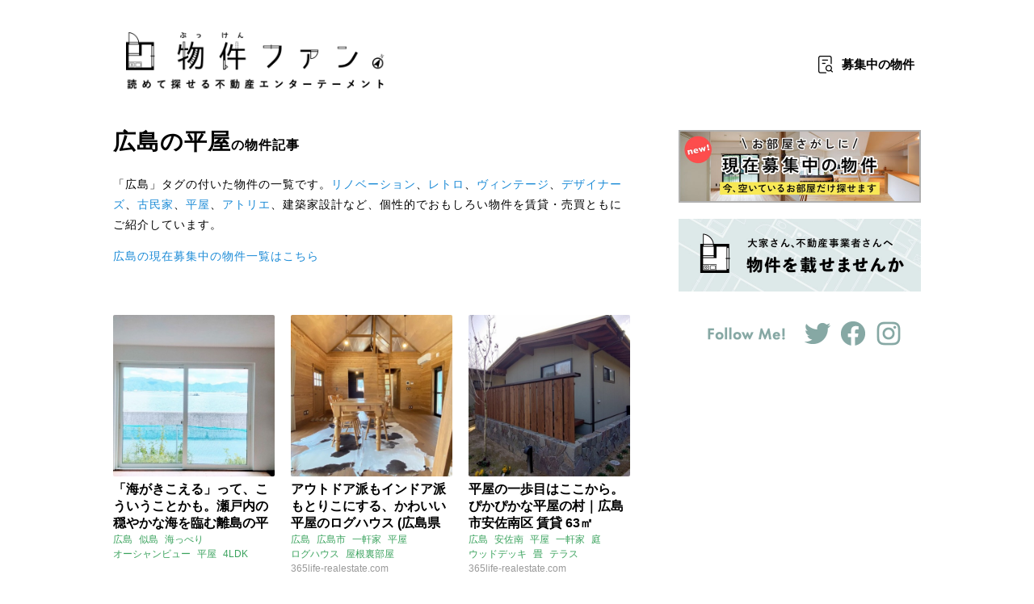

--- FILE ---
content_type: text/html; charset=utf-8
request_url: https://bukkenfan.jp/t/%E5%BA%83%E5%B3%B6/%E5%B9%B3%E5%B1%8B
body_size: 42118
content:
<!DOCTYPE html><html data-main-origin="https://roomhub.jp" lang="ja" data-google-maps-key="AIzaSyAlzcuI2x8E7rZOdkiVmW84Q0Nil_baLKU" data-tag="広島" data-tag-has-data="1" data-tag-type="1" data-tag-lat="0" data-tag-lon="0" data-tag2="平屋"><head>
  <meta name="google-site-verification" content="xRRZ0ua02ST-AXQxE7rc-ddhlBie_pgUkx7OSDyO_Qo">
  <meta name="robots" content="max-image-preview:large">
  <meta name="referrer" content="always">
    <meta name="referrer" content="unsafe-url">
<link rel="manifest" href="/manifest.json">
<meta name="viewport" content="width=device-width,initial-scale=1, viewport-fit=cover">
<link rel="stylesheet" href="/css/normalize.css?r=a718a85a94445b0f799fca678711319dcd7d7fed">
<link rel="stylesheet" href="/css/components.css?r=a718a85a94445b0f799fca678711319dcd7d7fed">
<link rel="stylesheet" href="/css/reallycommon.css?r=a718a85a94445b0f799fca678711319dcd7d7fed">
<link rel="author" href="http://www.hatena.ne.jp/bukkenfan/">
<link rel="apple-touch-icon" sizes="180x180" href="/images/b-shortcut-icon.png">
  <link rel="apple-touch-icon-precomposed" href="/images/b-shortcut-icon.png">
  <link rel="shortcut icon" href="/images/b-shortcut-icon.png">
  <link rel="icon" sizes="192x192" href="/images/b-shortcut-icon.png">
  <link rel="icon" href="/images/b-favicon.png">
  <link rel="stylesheet" href="/css/style.css?r=a718a85a94445b0f799fca678711319dcd7d7fed">

<script>
  window.onerror = function (message, filename, lineno, colno, error) {
    var data = {message: message, url: location.href, filename: filename, line: lineno, column: colno, ua: navigator.userAgent};
    var x = new XMLHttpRequest;
    x.open ('POST', '/errors', true);
    x.setRequestHeader ('Content-Type', 'application/json');
    x.send (JSON.stringify ([data]));
  }; // onerror
  window.onunhandledrejection = function (ev) {
    var data = {message: "" + ev.reason, url: location.href, ua: navigator.userAgent};
    return Promise.resolve ().then (function () {
      if (ev.reason instanceof Response) {
        data.responseStatus = ev.reason.status;
        if (!ev.reason.bodyUsed) {
          return ev.reason.text ().then (function (t) { data.responseText = t });
        }
      }
    }).then (function () {
      var x = new XMLHttpRequest;
      x.open ('POST', '/errors', true);
      x.setRequestHeader ('Content-Type', 'application/json');
      x.send (JSON.stringify ([data]));
    });
  }; // onunhandledrejection
</script>
<script async="" src="https://pagead2.googlesyndication.com/pagead/js/adsbygoogle.js?client=ca-pub-7405904352599138" crossorigin="anonymous"></script>


  <title>広島の「平屋」のお部屋 - 物件ファン</title>
    <meta name="twitter:title" content="広島の「平屋」のお部屋 - 物件ファン">
    <meta property="og:description" content="広島の平屋のリノベーション物件や一軒家、町家など、魅力的な物件をご紹介しています。">
  <meta property="og:image" content="https://bukkenfan.jp/t/%E5%BA%83%E5%B3%B6/image">
  <meta name="twitter:card" content="summary_large_image">
  <meta name="twitter:site" content="@bukkenfan">
  <link rel="alternate" type="application/atom+xml" href="/entries.atom?tag=%E5%BA%83%E5%B3%B6&amp;tag2=%E5%B9%B3%E5%B1%8B">
  <script src="/js/core.js?r=a718a85a94445b0f799fca678711319dcd7d7fed"></script>
  <script src="/js/components.js?r=a718a85a94445b0f799fca678711319dcd7d7fed" data-time-selector="time" async=""></script></head><body class="tag-page rich-tag-page"><aside class="warning-bar noscript-warning">このページをご利用いただくには、 JavaScript を有効にする必要があります。</aside>
  <script>
    var style = document.createElement ('style');
    style.textContent = '.noscript-warning { display: none !important }';
    document.head.appendChild (style);
  </script>
  

<header itemscope="" itemtype="http://schema.org/WebSite" class="global-header"><hgroup><h1 class="global-header-logo"><a href="/" rel="top" itemprop="url"><meta itemprop="name" content="物件ファン">
      <img src="/images/b-logo.png" width="280" alt="物件ファン" class="global-header-logo-image">
      <img src="/images/b-logo-copy-new.png" width="280" alt="読めて探せる不動産エンターテーメント" class="global-header-logo-copy-image"></a></h1>
    <div><a href="/bo" onclick="
      if (window.gtag) gtag ('event', 'buttonclick', {
        'event_category': 'boshuchu',
        'event_label': 'boshuchu-header',
        'transport_type': 'beacon',
      });
    " class="header-boshu">募集中<span class="for-pc">の物件</span></a>
      <a href="#" onclick="toggleGlobalHeaderMenu(event)" class="global-header-button-menu header-menu">メニュー</a></div></hgroup>
  <form itemprop="potentialAction" itemscope="" itemtype="http://schema.org/SearchAction"><meta itemprop="target" content="https://bukkenfan.jp/search?q={search_term_string}">
    <meta itemprop="query-input" content="required name=search_term_string"></form></header>

<div class="global-header-menu"><p class="global-header-menu-close"><a href="#" onclick="toggleGlobalHeaderMenu(event)" class="global-header-menu-close"><img src="/images/b-white-close.png" width="24" alt="Close"></a></p>
  <ul><li><a href="/" onclick="
      if (window.gtag) gtag ('event', 'buttonclick', {
        'event_category': 'hamburger',
        'event_label': 'top',
        'transport_type': 'beacon',
      });
    ">トップ</a></li>
    <li><a href="/bo" onclick="
      if (window.gtag) gtag ('event', 'buttonclick', {
        'event_category': 'hamburger',
        'event_label': 'boshuchu',
        'transport_type': 'beacon',
      });
    ">募集中の物件</a></li>
    <li><a href="/map" onclick="
      if (window.gtag) gtag ('event', 'buttonclick', {
        'event_category': 'hamburger',
        'event_label': 'map',
        'transport_type': 'beacon',
      });
    ">地図を表示</a></li>
    <li><a href="/t">カテゴリから記事を探す</a>
      <nav class="global-header-menu-tag-nav-items"><a href="/t/%E5%8F%A4%E6%B0%91%E5%AE%B6">古民家</a>
        <a href="/t/%E5%B9%B3%E5%B1%8B">平屋</a>
        <a href="/t/%E4%B8%80%E8%BB%92%E5%AE%B6">一軒家</a>
        <a href="/t/%E3%83%AA%E3%83%8E%E3%83%99%E3%83%BC%E3%82%B7%E3%83%A7%E3%83%B3">リノベーション</a>
        <a href="/t/%E6%B5%B7%E3%81%A3%E3%81%BA%E3%82%8A">海っぺり</a>
        <a href="/t/%E8%B1%AA%E9%82%B8">豪邸</a>
        <a href="/t/%E6%B4%8B%E9%A4%A8">洋館</a>
        <a href="/t/%E3%83%9A%E3%83%83%E3%83%88%E5%8F%AF">ペット可</a>
        <a href="/t/%E3%83%87%E3%82%B6%E3%82%A4%E3%83%8A%E3%83%BC%E3%82%BA">デザイナーズ</a>
        <a href="/t/%E5%9B%A3%E5%9C%B0">団地</a>
        <a href="/t/%E5%88%A5%E8%8D%98">別荘</a>
        <a href="/t/%E5%BA%97%E8%88%97%E4%BB%98%E4%BD%8F%E5%AE%85">店舗付住宅</a>
        <a href="/t/%E3%82%B9%E3%82%B1%E3%82%B9%E3%82%B1">スケスケ</a>
        <a href="/t">もっとみる…</a></nav></li>
    <li><a href="/t">エリアから記事を探す</a>
      <nav class="global-header-menu-tag-nav-items"><a href="/t/%E6%9D%B1%E4%BA%AC">東京</a>
        <a href="/t/%E7%A5%9E%E5%A5%88%E5%B7%9D">神奈川</a>
        <a href="/t/%E4%BA%AC%E9%83%BD">京都</a>
        <a href="/t/%E5%A4%A7%E9%98%AA">大阪</a>
        <a href="/t/%E5%85%B5%E5%BA%AB">兵庫</a>
        <a href="/t/%E5%8D%83%E8%91%89">千葉</a>
        <a href="/t/%E5%9F%BC%E7%8E%89">埼玉</a>
        <a href="/t/%E7%A6%8F%E5%B2%A1">福岡</a>
        <a href="/t/%E9%9D%99%E5%B2%A1">静岡</a>
        <a href="/t/%E6%84%9B%E7%9F%A5">愛知</a>
        <a href="/t/%E5%BA%83%E5%B3%B6">広島</a>
        <a href="/t/%E5%B2%A1%E5%B1%B1">岡山</a>
        <a href="/t/%E9%95%B7%E9%87%8E">長野</a>
        <a href="/t">もっとみる…</a></nav></li>
    <li><a href="/about" onclick="
      if (window.gtag) gtag ('event', 'buttonclick', {
        'event_category': 'hamburger',
        'event_label': 'about',
        'transport_type': 'beacon',
      });
    ">物件ファンについて</a></li>
    <li><a href="/owner" onclick="
      if (window.gtag) gtag ('event', 'buttonclick', {
        'event_category': 'hamburger',
        'event_label': 'owner',
        'transport_type': 'beacon',
      });
    ">物件を掲載するには</a></li>
    <li class="global-header-menu-sns"><a href="https://twitter.com/bukkenfan" onclick="
        if (self.ga) ga ('send', {
          hitType: 'event',
          eventCategory: 'social-link',
          eventAction: 'click',
          eventLabel: this.pathname,
          transport: 'beacon',
        });
        if (self.gtag) gtag ('event', 'buttonclick', {
          'event_category': 'social-link',
          'event_label': this.pathname,
          'transport_type': 'beacon',
        });
      "><img src="/images/b-white-twitter.png" width="24" alt="Twitter"></a>
      <a href="https://www.facebook.com/bukkenfan" onclick="
        if (self.ga) ga ('send', {
          hitType: 'event',
          eventCategory: 'social-link',
          eventAction: 'click',
          eventLabel: this.pathname,
          transport: 'beacon',
        });
        if (self.gtag) gtag ('event', 'buttonclick', {
          'event_category': 'social-link',
          'event_label': this.pathname,
          'transport_type': 'beacon',
        });
      "><img src="/images/b-white-facebook.png" width="24" alt="Facebook"></a></li></ul></div>
<script async="async" src="https://www.googletagservices.com/tag/js/gpt.js"></script>
<script>
  var googletag = googletag || {};
  googletag.cmd = googletag.cmd || [];
</script>

<script>
  var toggleGlobalHeaderMenu = function(e){
    var globalHeader = $$ (document, '.global-header')[0];
    globalHeader.classList.toggle("opened-menu");
    e.preventDefault();
  }
</script>

<noscript><iframe src="https://www.googletagmanager.com/ns.html?id=GTM-5HDLB3J" height="0" width="0" style="display:none;visibility:hidden"></iframe></noscript>

<div class="body-contents"><div class="main-contents"><section itemscope="" class="page-container-body inner"><link itemprop="url" href="">
        
        <h1 class="page-title tag-page-title"><main-name itemprop="name">広島</main-name>の<main-name>平屋</main-name><span>の物件記事</span>
          </h1>
        
          

        <div class="tag-contents-desc"><div class="tag-contents-desc-rich"><div><p>「広島」タグの付いた物件の一覧です。<a href="/t/%E3%83%AA%E3%83%8E%E3%83%99%E3%83%BC%E3%82%B7%E3%83%A7%E3%83%B3" class="tag">リノベーション</a>、<a href="/t/%E3%83%AC%E3%83%88%E3%83%AD" class="tag">レトロ</a>、<a href="/t/%E3%83%B4%E3%82%A3%E3%83%B3%E3%83%86%E3%83%BC%E3%82%B8" class="tag">ヴィンテージ</a>、<a href="/t/%E3%83%87%E3%82%B6%E3%82%A4%E3%83%8A%E3%83%BC%E3%82%BA" class="tag">デザイナーズ</a>、<a href="/t/%E5%8F%A4%E6%B0%91%E5%AE%B6" class="tag">古民家</a>、<a href="/t/%E5%B9%B3%E5%B1%8B" class="tag">平屋</a>、<a href="/t/%E3%82%A2%E3%83%88%E3%83%AA%E3%82%A8" class="tag">アトリエ</a>、建築家設計など、個性的でおもしろい物件を賃貸・売買ともにご紹介しています。</p><p><a href="https://bukkenfan.jp/bo/%E5%BA%83%E5%B3%B6">広島の現在募集中の物件一覧はこちら</a></p></div>
              
              <template id="template-internal-link"><a data-href-template="{url}"><img data-src-template="{image_url}" alt="">
                  <p data-field="title" class="link-info-title"></p>
                  <p data-field="desc" class="link-info-desc"></p></a></template>
              <script>
                expandInternalLinks (document.querySelector ('.tag-contents-desc-rich div'));
              </script>
              
              
              
              
              
              </div></div>
        
      

      <section class="portal-entries"><template class="portal-entry"><div class="entry-wrapper"><a href="" class="entry-url entry-img"><div class="entry-image-container"><img loading="lazy" src="" alt="" class="entry-image"></div></a>
            <div class="entry-text"><a href="" class="entry-url"><p class="entry-title"></p></a>
              <div class="entry-meta"><p class="entry-tags-container"></p><p><span hidden="" class="entry-pr-mark if-pr"></span>
                  <a href="" onclick="
                    if (window.gtag) gtag ('event', 'buttonclick', {
                      'event_category': 'list-source-link',
                      'event_label': this.hostname,
                      'transport_type': 'beacon',
                    });
                  " class="entry-link sans-serif"></a></p></div></div></div></template>
        <div class="portal-entry-list"></div>
        <p class="more"><a href="" class="portal-entry-load-more">もっとみる</a>
        <script>
          googletag.cmd.push(function() {
            googletag.defineSlot('/21653537546/buk_sp_t_5_3025_0_no', [300, 250], 'div-gpt-ad-1508923500692-0').addService(googletag.pubads()); // ADSENSE #5
            googletag.pubads().enableSingleRequest();
            googletag.enableServices();
          });
        </script>

        

        
        <script>
        function loadEntries (ref, opts) {
          var tag = document.documentElement.getAttribute ('data-tag') || '';
          var tagType = document.documentElement.getAttribute ('data-tag-type') || 0;
          var tag2 = document.documentElement.getAttribute ('data-tag2') || '';
          var pageSize = tag && tagType != 0 ? 10 : 24;
          var url = '/entries.json?for=list&w=420&h=240&limit=' + pageSize + '&tag=' + encodeURIComponent (tag)
            + (tag2 !== '' ? '&tag2=' + encodeURIComponent (tag2) : '')
            + (ref != null ? '&ref=' + encodeURIComponent (ref) : '')
          ;
          server ('GET', url, null, function (res) {
            var container = document.querySelector ('.portal-entries');
            var list = container.querySelector ('.portal-entry-list');
            var template = container.querySelector ('template');
            var adsTemplates = [];
            container.querySelectorAll ('template.portal-entry-ads').forEach (_ => {
              adsTemplates[parseInt (_.getAttribute ('data-index'))] = _;
            });
            var promises = [];
            if (!res.data.entries.length) {
              Array.prototype.forEach.call (document.querySelectorAll ('.if-list-not-empty'), function (e) {
                e.style.display = 'none';
              });
            }
            var i = 0;
            res.data.entries.forEach (function (entry) {
              if (adsTemplates[i]) {
                var adst = adsTemplates[i];
                var adsEntryEl = document.createElement ('div');
                adsEntryEl.className = adst.className;
                list.appendChild (adsEntryEl);
                Promise.resolve ().then (() => {
                  adsEntryEl.appendChild (adst.content.cloneNode (true));
                });
              }
              i++;
              
              var entryEl = document.createElement ('div');
              entryEl.innerHTML = template.innerHTML;
              entryEl.className = template.className;
              entryEl.setAttribute ('data-entry-type', entry.entry_type);
              entryEl.querySelector ('.entry-title').textContent = entry.data.title;
              if (entry.data.url) {
                entryEl.querySelector ('.entry-link').href = entry.data.url;
                entryEl.querySelector ('.entry-link').textContent = entry.data.domain;
              } else {
                entryEl.querySelector ('.entry-link').hidden = true;
              }
              entryEl.querySelectorAll ('.entry-url').forEach (_ => {
                _.href = '/e/' + entry.entry_id;
              });
              Array.prototype.forEach.call (entryEl.querySelectorAll ('.if-pr'), function (e) {
                e.hidden = (entry.data.sponsor || "") == "";
                if (!e.hidden) e.textContent = 'Sponsored';
              });
              var d = new Date (entry.timestamp * 1000);
              var img = entryEl.querySelector ('.entry-image');
              if (entry.data.image_url) {
                if (entry.data.thumbnail_image2_url) {
                  img.src = entry.data.thumbnail_image2_url;
                  img.onerror = () => img.src = entry.data.thumbnail_image_url || entry.data.image_url;
                } else {
                  img.src = entry.data.thumbnail_image_url || entry.data.image_url;
                }
                var ok;
                promises.push (new Promise (function (a, b) { ok = a }));
                img.onload = function () {
                  ok ();
                };
                img.onerror = img.onerror || img.onload;
              } else {
                img.hidden = true;
                img.onload = img.onerror = null;
              }
              Array.prototype.forEach.call (entryEl.querySelectorAll ('.entry-tags-container'), function (el) {
                el.textContent = '';
                entry.data.tags.forEach (function (tag) {
                  var a = document.createElement ('a');
                  a.href = '/t/' + encodeURIComponent (tag);
                  a.textContent = tag;
                  el.appendChild (a);
                  el.appendChild (document.createTextNode (' '));
                });
              });
              list.appendChild (entryEl);
            });
            replaceLinks (list);
            var moreLink = container.querySelector ('.more a');
            if (res.data.entries.length === pageSize) {
              moreLink.href = '#ref=' + encodeURIComponent (res.data.next_ref);
              moreLink.onclick = function () {
                loadEntries (res.data.next_ref, {});
                return false;
              };
            } else {
              moreLink.hidden = true;
            }
          }, function () { }, function () { });
        } // loadEntries
          loadEntries (document.documentElement.getAttribute ('data-ref'));
          var s = document.querySelector ('.portal-search');
          s = s ? s.querySelector ('[name=q][type=search]') : null;
          if (s) s.dispatchEvent (new Event ('change'));
        </script></p></section>

      <div class="portal-tags-selected"><p>関連:
            <a href="/t/%E5%BA%83%E5%B3%B6/goodroom">goodroom</a>,
            <a href="/t/%E5%BA%83%E5%B3%B6/%E3%83%AA%E3%83%8E%E3%83%99%E3%83%BC%E3%82%B7%E3%83%A7%E3%83%B3">リノベーション</a>,
            <a href="/t/%E5%BA%83%E5%B3%B6/%E4%B8%80%E8%BB%92%E5%AE%B6">一軒家</a>,
            <a href="/t/%E5%BA%83%E5%B3%B6/%E5%BA%83%E5%B3%B6%E5%B8%82">広島市</a>,
            <a href="/t/%E5%BA%83%E5%B3%B6/%E4%B8%80%E4%BA%BA%E6%9A%AE%E3%82%89%E3%81%97">一人暮らし</a>,
            <a href="/t/%E5%BA%83%E5%B3%B6/%E3%83%AF%E3%83%B3%E3%83%AB%E3%83%BC%E3%83%A0">ワンルーム</a>,
            <a href="/t/%E5%BA%83%E5%B3%B6/%E8%B3%83%E8%B2%B8">賃貸</a>,
            <a href="/t/%E5%BA%83%E5%B3%B6/%E5%BA%AD">庭</a>,
            <a href="/t/%E5%BA%83%E5%B3%B6/%E5%9C%9F%E9%96%93">土間</a>,
            <a href="/t/%E5%BA%83%E5%B3%B6/%E3%82%AA%E3%83%BC%E3%82%B7%E3%83%A3%E3%83%B3%E3%83%93%E3%83%A5%E3%83%BC">オーシャンビュー</a></p>
        <p>絞り込み解除:
          <a href="/t/%E5%BA%83%E5%B3%B6">広島</a>,
          <a href="/t/%E5%B9%B3%E5%B1%8B">平屋</a></p></div>

      

      <div class="entry-footer-related-ad if-list-not-empty"><h1 class="entry-sub-headline">こんな記事もあります</h1>
          
          <ins style="display:block" data-ad-format="autorelaxed" data-ad-client="ca-pub-7405904352599138" data-ad-slot="2578634604" class="adsbygoogle"></ins>
          <script>
            (adsbygoogle = window.adsbygoogle || []).push({});
          </script></div></section></div>

  <div class="side-contents"><side-main><div class="side-contents-item"><ul class="side-contents-banner"><li class="portal"><a href="/bo" onclick="
        if (window.gtag) gtag ('event', 'buttonclick', {
          'event_category': 'boshuchu',
          'event_label': 'boshuchu-side-banner',
          'transport_type': 'beacon',
        });
      "><img src="/images/banner-sidebar-portal.jpg" loading="lazy" alt="募集中の物件" class="side-contents-banner-image"></a></li>
      
      <li><a href="/owner" onclick="
        if (window.gtag) gtag ('event', 'buttonclick', {
          'event_category': 'top-banner',
          'event_label': 'owner',
          'transport_type': 'beacon',
        });
      "><img src="/images/banner-sidebar-owner.jpg" loading="lazy" alt="物件を載せませんか？" class="side-contents-banner-image"></a></li></ul></div>

  <div class="side-contents-item side-contents-sns"><div><div class="sns-follow-unit"><h3 class="sns-follow-unit-title"><img src="/images/follow-title.png" alt="Follow Me!" width="100" height="20"></h3>
    <ul class="sns-follow-unit-list"><li><a href="https://twitter.com/bukkenfan" target="_blank" rel="noopener" onclick="
        if (self.ga) ga ('send', {
          hitType: 'event',
          eventCategory: 'social-link',
          eventAction: 'click',
          eventLabel: this.pathname,
          transport: 'beacon',
        });
        if (self.gtag) gtag ('event', 'buttonclick', {
          'event_category': 'social-link',
          'event_label': this.pathname,
          'transport_type': 'beacon',
        });
      "><img src="/images/follow-twitter.png" alt="Twitter" width="34" height="34"></a></li>
      <li><a href="https://www.facebook.com/bukkenfan" target="_blank" rel="noopener" onclick="
        if (self.ga) ga ('send', {
          hitType: 'event',
          eventCategory: 'social-link',
          eventAction: 'click',
          eventLabel: this.pathname,
          transport: 'beacon',
        });
        if (self.gtag) gtag ('event', 'buttonclick', {
          'event_category': 'social-link',
          'event_label': this.pathname,
          'transport_type': 'beacon',
        });
      "><img src="/images/follow-facebook.png" alt="Facebook" width="34" height="34"></a></li>
      <li><a href="https://www.instagram.com/bukkenfan/" target="_blank" rel="noopener" onclick="
        if (self.ga) ga ('send', {
          hitType: 'event',
          eventCategory: 'social-link',
          eventAction: 'click',
          eventLabel: this.pathname,
          transport: 'beacon',
        });
        if (self.gtag) gtag ('event', 'buttonclick', {
          'event_category': 'social-link',
          'event_label': this.pathname,
          'transport_type': 'beacon',
        });
      "><img src="/images/follow-instagram.png" alt="Instagram" width="34" height="34"></a></li></ul></div>
  <div hidden="" class="portal-subscription social-follow-buttons-subscribe-button"><label><input type="checkbox" class="toggle-subscription">ブラウザでの通知はこちら</label></div></div></div>

  
  <script>
    googletag.cmd.push(function() {
      googletag.defineSlot('/21653537546/buk_pc_t_1_3025_0_no', [300, 250], 'div-gpt-ad-1508729242405-0').addService(googletag.pubads());
      googletag.pubads().enableSingleRequest();
      googletag.enableServices();
    });
  </script>
  
  <div id="div-gpt-ad-1508729242405-0" style="height:250px; width:300px;" class="side-contents-item side-contents-ad"><script>
      googletag.cmd.push(function() { googletag.display('div-gpt-ad-1508729242405-0'); });
    </script></div>

  <div class="side-contents-item side-contents-nav"><h3 class="side-contents-item-title">カテゴリから記事をさがす</h3>
    <a href="/t/%E5%8F%A4%E6%B0%91%E5%AE%B6" class="side-contents-nav-item">古民家</a>
    <a href="/t/%E5%B9%B3%E5%B1%8B" class="side-contents-nav-item">平屋</a>
    <a href="/t/%E4%B8%80%E8%BB%92%E5%AE%B6" class="side-contents-nav-item">一軒家</a>
    <a href="/t/%E3%83%AA%E3%83%8E%E3%83%99%E3%83%BC%E3%82%B7%E3%83%A7%E3%83%B3" class="side-contents-nav-item">リノベーション</a>
    <a href="/t/%E6%B5%B7%E3%81%A3%E3%81%BA%E3%82%8A" class="side-contents-nav-item">海っぺり</a>
    <a href="/t/%E8%B1%AA%E9%82%B8" class="side-contents-nav-item">豪邸</a>
    <a href="/t/%E6%B4%8B%E9%A4%A8" class="side-contents-nav-item">洋館</a>
    <a href="/t/%E3%83%9A%E3%83%83%E3%83%88%E5%8F%AF" class="side-contents-nav-item">ペット可</a>
    <a href="/t/%E3%83%87%E3%82%B6%E3%82%A4%E3%83%8A%E3%83%BC%E3%82%BA" class="side-contents-nav-item">デザイナーズ</a>
    <a href="/t/%E5%9B%A3%E5%9C%B0" class="side-contents-nav-item">団地</a>
    <a href="/t/%E5%88%A5%E8%8D%98" class="side-contents-nav-item">別荘</a>
    <a href="/t/%E5%BA%97%E8%88%97%E4%BB%98%E4%BD%8F%E5%AE%85" class="side-contents-nav-item">店舗付住宅</a>
    <a href="/t/%E3%82%B9%E3%82%B1%E3%82%B9%E3%82%B1" class="side-contents-nav-item">スケスケ</a>
    <a href="/t" class="side-contents-nav-item">もっとみる…</a></div>

  <div class="side-contents-item side-contents-nav"><h3 class="side-contents-item-title">エリアから記事をさがす</h3>
    <a href="/t/%E6%9D%B1%E4%BA%AC" class="side-contents-nav-item">東京</a>
    <a href="/t/%E7%A5%9E%E5%A5%88%E5%B7%9D" class="side-contents-nav-item">神奈川</a>
    <a href="/t/%E4%BA%AC%E9%83%BD" class="side-contents-nav-item">京都</a>
    <a href="/t/%E5%A4%A7%E9%98%AA" class="side-contents-nav-item">大阪</a>
    <a href="/t/%E5%85%B5%E5%BA%AB" class="side-contents-nav-item">兵庫</a>
    <a href="/t/%E5%8D%83%E8%91%89" class="side-contents-nav-item">千葉</a>
    <a href="/t/%E5%9F%BC%E7%8E%89" class="side-contents-nav-item">埼玉</a>
    <a href="/t/%E7%A6%8F%E5%B2%A1" class="side-contents-nav-item">福岡</a>
    <a href="/t/%E9%9D%99%E5%B2%A1" class="side-contents-nav-item">静岡</a>
    <a href="/t/%E6%84%9B%E7%9F%A5" class="side-contents-nav-item">愛知</a>
    <a href="/t" class="side-contents-nav-item">もっとみる…</a></div>
  <div class="side-contents-item side-contents-map-search side-contents-left"><h3 class="side-contents-item-title side-contents-map-search-title"><a href="/map">物件をさがす</a></h3>
    <a href="/map" class="side-contents-map-search-map"></a>
    <links-info><div class="side-contents-map-search-thumbnails"><div class="side-contents-map-search-thumbnails-inner"><link-list limit="10"><template><a data-href-template="/map?lat={lat}&amp;lon={lon}" data-title-field="title"><img data-src-field="thumbnail_image_url" width="72"></a></template></link-list></div></div>
      <a href="/map" class="side-contents-map-search-button">買う・借りる物件をさがす (<span><links-updated></links-updated></span>更新)</a></links-info></div>

  <tag-entry-list recommended="" limit="10" hidden=""><section class="side-contents-item side-contents-hot-entries side-contents-right"><h1 class="side-contents-item-title side-contents-hot-entries-title"><a href="" class="tag-link"><tag-name></tag-name></a></h1>

      <template><a data-href-template="/e/{entry_id}" class="side-contents-hot-entries-item"><img data-src-field="data.thumbnail_image_url" loading="lazy" alt="" class="side-contents-hot-entries-item-image">
          <h4 data-field="data.title" class="side-contents-hot-entries-item-title"></h4>
          <div class="side-contents-hot-entries-item-tags"><span data-field="pr" class="entry-pr-mark"></span>
            <span-list data-field="data.tags"></span-list></div></a></template>

      <list-main></list-main>

      <a href="" hidden="" class="tag-link more">もっとみる</a></section></tag-entry-list>

  <tag-entry-list notag="" limit="5" hidden=""><section class="side-contents-item side-contents-hot-entries side-contents-right"><h1 class="side-contents-item-title side-contents-hot-entries-title"><a href="/">新着記事</a></h1>

      <template><a data-href-template="/e/{entry_id}" class="side-contents-hot-entries-item"><img data-src-field="data.thumbnail_image_url" loading="lazy" alt="" class="side-contents-hot-entries-item-image">
          <h4 data-field="data.title" class="side-contents-hot-entries-item-title"></h4>
          <div class="side-contents-hot-entries-item-tags"><span data-field="pr" class="entry-pr-mark"></span>
            <span-list data-field="data.tags"></span-list></div></a></template>

      <list-main></list-main>

      <a href="/" class="more">もっとみる</a></section></tag-entry-list>

  <div class="side-contents-item side-contents-club"><h3 class="side-contents-item-title">物件ファンを支えてくださってる皆様</h3>
    <div class="side-contents-club-wrapper"><ul class="side-contents-club-body"><li>うっちー</li>
        <li>アマレット</li>
        <li>Koji</li>
        <li>ちー</li>
        <li>カツオ</li>
        <li>odmishien</li>
        <li>ASA</li>
        <li>KeyNo.029</li>
        <li>chou</li>
        <li>やまつま</li>
        <li>Ayaka</li>
        <li>しゅー</li>
        <li>kee</li>
        <li>伊藤商店</li>
        <li>とみこ</li>
        <li>GAJA</li>
        <li>デューク内藤</li>
        <li>ミヤコドリ</li>
        <li>magさん</li>
        <li>Umising</li>
        <li>てんてこまい</li>
        <li>ふみ</li>
        <li>oda</li>
        <li>球体</li>
        <li>ぽんちゃん</li>
        <li>だんちぐみ</li>
        <li>3t06</li>
        <li>なとぅ</li>
        <li>みちゃん</li>
        <li>ジュンコ</li>
        <li>くろくろ</li>
        <li>更夜</li>
        <li>ぽるぴいお</li>
        <li>たかにゃん</li>
        <li>ちぇるもふ</li>
        <li>さやか</li>
        <li>さんかく</li>
        <li>ひろ</li>
        <li>あんさー</li>
        <li>iron</li>
        <li>ヨシニイ</li>
        <li>ちびりーな</li>
        <li>三嶋 優</li>
        <li>うすい</li>
        <li>のぶ</li>
        <li>ﾈｺﾁｬﾝのｶﾘﾝﾄ</li>
        <li>さきはま</li>
        <li>めばる</li>
        <li>atez</li>
        <li>Ciao!</li>
        <li>JIMA</li>
        <li>ぽむ</li>
        <li>ユン</li>
        <li>結</li>
        <li>ももたす</li>
        <li>岩波しずか</li>
        <li>MKstyle</li>
        <li>Kaco</li>
        <li>のぞみ</li>
        <li>sakaken1</li>
        <li>MONV.MitsuMame・おもや</li>
        <li>ひろみっち</li>
        <li>fumi</li>
        <li>mamune</li>
        <li>blackkite</li>
        <li>masako.o</li>
        <li>おさるー</li>
        <li>ぽんちゃん</li>
        <li>よーじ</li>
        <li>ともりん</li>
        <li>たけくま</li>
        <li>かげまる</li>
        <li>わらび</li>
        <li>川島あゆみ</li>
        <li>theゆうこ</li>
        <li>シーサイド</li>
        <li>きんちゃん</li>
        <li>mee</li>
        <li>なわとび</li>
        <li>花火丸</li>
        <li>霜月</li>
        <li>いんちょう</li>
        <li>有賀 悠歩</li>
        <li>サラリーマン大家のTAKA</li>
        <li>ころころころちゃん</li>
        <li>きよのふみ</li>
        <li>ぽん</li>
        <li>hasechaco</li>
        <li>ぴんが</li>
        <li>ゆうこぼ〜ん</li>
        <li>雅美</li>
        <li>あきお</li>
        <li>たい</li>
        <li>立川ほっとライン院長</li>
        <li>Gelato</li>
        <li>やました</li>
        <li>あやたろす</li>
        <li>Choco89rock</li>
        <li>ako</li>
        <li>園園</li>
        <li>みぃ</li>
        <li>純喫茶ヒッピー</li>
        <li>eiji</li>
        <li>ko88201</li>
        <li>ウチータ</li>
        <li>RM</li>
        <li>なる</li>
        <li>フム</li>
        <li>あんぱん</li>
        <li>棚湯</li>
        <li>rectangle</li>
        <li>どひ</li>
        <li>hiryu1010</li></ul></div>
    <p class="side-contents-club-text">こちらは、ファンクラブ「物件ファンファンの会」にて物件ファンの活動をサポートしてくださった方々です。</p>
    <p class="side-contents-club-text">現在は申込みを終了しています。 <a href="/fanclub" target="_blank" rel="noopener">詳細はこちら</a></p></div>

  <div class="side-contents-item side-contents-banner-bottom"><script>
      window.googletag = window.googletag || {cmd: []};
      googletag.cmd.push(function() {
        googletag.defineSlot('/21653537546/pc_sidebar_big', [300, 600], 'div-gpt-ad-1619589624050-0').addService(googletag.pubads());
        googletag.pubads().enableSingleRequest();
        googletag.enableServices();
      });
    </script>
    
    <div id="div-gpt-ad-1619589624050-0" style="width: 300px; height: 600px;"><script>
        googletag.cmd.push(function() { googletag.display('div-gpt-ad-1619589624050-0'); });
      </script></div></div></side-main></div></div>


<div class="footer-fixed-ad-h90"><ins style="display:inline-block;width:100%;height:90px" data-ad-client="ca-pub-7405904352599138" data-ad-slot="1483840624" class="adsbygoogle"></ins>
    <script>
      (adsbygoogle = window.adsbygoogle || []).push({});
    </script></div>

<footer class="global-footer"><div class="global-footer-inner"><div class="global-footer-tag-nav"><h3 class="global-footer-tag-nav-title"><a href="/t">カテゴリから記事をさがす</a></h3>
      <nav class="global-footer-tag-nav-items"><a href="/t/%E4%B8%80%E8%BB%92%E5%AE%B6">一軒家</a>
        <a href="/t/%E3%83%AA%E3%83%8E%E3%83%99%E3%83%BC%E3%82%B7%E3%83%A7%E3%83%B3">リノベーション</a>
        <a href="/t/%E3%83%87%E3%82%B6%E3%82%A4%E3%83%8A%E3%83%BC%E3%82%BA">デザイナーズ</a>
        <a href="/t/%E5%8F%A4%E6%B0%91%E5%AE%B6">古民家</a>
        <a href="/t/DIY">DIY</a>
        <a href="/t/%E3%82%B7%E3%82%A7%E3%82%A2%E3%83%8F%E3%82%A6%E3%82%B9">シェアハウス</a>
        <a href="/t/%E5%88%A5%E8%8D%98">別荘</a>
        <a href="/t/%E8%B1%AA%E9%82%B8">豪邸</a>
        <a href="/t/%E5%80%89%E5%BA%AB">倉庫</a>
        <a href="/t/%E3%82%B9%E3%82%B1%E3%82%B9%E3%82%B1">スケスケ</a>
        <a href="/t/%E5%BA%97%E8%88%97%E4%BB%98%E4%BD%8F%E5%AE%85">店舗付住宅</a>
        <a href="/t/%E3%83%9E%E3%83%B3%E3%82%B7%E3%83%A7%E3%83%B3">マンション</a>
        <a href="/t/%E5%9C%9F%E9%96%93">土間</a>
        <a href="/t/%E3%81%8A%E3%81%97%E3%82%83%E3%82%8C">おしゃれ</a>
        <a href="/t/%E5%B9%B3%E5%B1%8B">平屋</a>
        <a href="/t/%E3%82%AC%E3%83%AC%E3%83%BC%E3%82%B8%E3%83%8F%E3%82%A6%E3%82%B9">ガレージハウス</a>
        <a href="/t/%E8%87%AA%E8%BB%A2%E8%BB%8A">自転車</a>
        <a href="/t/%E9%9C%B2%E5%A4%A9%E9%A2%A8%E5%91%82">露天風呂</a>
        <a href="/t/%E6%B5%B7%E3%81%A3%E3%81%BA%E3%82%8A">海っペリ</a>
        <a href="/t/%E5%BA%AD">庭</a>
        <a href="/t/%E3%82%A4%E3%83%B3%E3%83%8A%E3%83%BC%E3%82%AC%E3%83%AC%E3%83%BC%E3%82%B8">インナーガレージ</a>
        <a href="/t/%E5%B1%8B%E4%B8%8A">屋上</a>
        <a href="/t/%E3%83%9A%E3%83%83%E3%83%88%E5%8F%AF">ペット可</a>
        <a href="/t/%E3%82%A6%E3%83%83%E3%83%89%E3%83%87%E3%83%83%E3%82%AD">ウッドデッキ</a>
        <a href="/t/%E5%9B%A3%E5%9C%B0">団地</a>
        <a href="/t/SOHO">SOHO</a>
        <a href="/t/%E5%B7%A5%E5%A0%B4">工場</a>
        <a href="/t/%E3%82%A2%E3%83%88%E3%83%AA%E3%82%A8">アトリエ</a>
        <a href="/t">もっとみる…</a></nav></div>
    <div class="global-footer-tag-nav"><h3 class="global-footer-tag-nav-title"><a href="/t">エリアから記事をさがす</a></h3>
      <nav class="global-footer-tag-nav-items"><a href="/t/%E6%9D%B1%E4%BA%AC">東京</a>
        <a href="/t/%E7%A5%9E%E5%A5%88%E5%B7%9D">神奈川</a>
        <a href="/t/%E4%BA%AC%E9%83%BD">京都</a>
        <a href="/t/%E5%A4%A7%E9%98%AA">大阪</a>
        <a href="/t/%E7%A6%8F%E5%B2%A1">福岡</a>
        <a href="/t/%E5%8C%97%E6%B5%B7%E9%81%93">北海道</a>
        <a href="/t/%E5%AE%AE%E5%9F%8E">宮城</a>
        <a href="/t/%E7%BE%A4%E9%A6%AC">群馬</a>
        <a href="/t/%E6%A0%83%E6%9C%A8">栃木</a>
        <a href="/t/%E8%8C%A8%E5%9F%8E">茨城</a>
        <a href="/t/%E5%9F%BC%E7%8E%89">埼玉</a>
        <a href="/t/%E5%8D%83%E8%91%89">千葉</a>
        <a href="/t/%E6%96%B0%E6%BD%9F">新潟</a>
        <a href="/t/%E9%95%B7%E9%87%8E">長野</a>
        <a href="/t/%E9%9D%99%E5%B2%A1">静岡</a>
        <a href="/t/%E6%84%9B%E7%9F%A5">愛知</a>
        <a href="/t/%E5%B2%90%E9%98%9C">岐阜</a>
        <a href="/t/%E7%9F%B3%E5%B7%9D">石川</a>
        <a href="/t/%E6%BB%8B%E8%B3%80">滋賀</a>
        <a href="/t/%E5%A5%88%E8%89%AF">奈良</a>
        <a href="/t/%E5%85%B5%E5%BA%AB">兵庫</a>
        <a href="/t/%E5%B2%A1%E5%B1%B1">岡山</a>
        <a href="/t/%E5%BA%83%E5%B3%B6">広島</a>
        <a href="/t/%E5%BE%B3%E5%B3%B6">徳島</a>
        <a href="/t/%E7%86%8A%E6%9C%AC">熊本</a>
        <a href="/t/%E9%95%B7%E5%B4%8E">長崎</a>
        <a href="/t/%E9%B9%BF%E5%85%90%E5%B3%B6">鹿児島</a>
        <a href="/t/%E6%B2%96%E7%B8%84">沖縄</a>
        <a href="/t">もっとみる…</a></nav></div>
    <nav class="global-footer-nav"><p><a href="/">トップ</a>
        <a href="/t/お知らせ">お知らせ</a>
        <a href="/about">物件ファンについて</a>
        <a href="/owner" title="素敵な物件をお持ちの大家さん・事業者さん、物件ファンに掲載しませんか？">(事業者向け)物件を掲載するには</a>
        <a href="https://roomhub.jp/help/feedback?portal=1" onclick="
          var url = this.href;
          showPortalDialog (url + '&amp;iframe=1&amp;referrer=' + encodeURIComponent (location.href));
          return false;
        " title="スタッフにご意見・ご感想をお寄せください">お問い合わせ</a>
        <a href="https://roomhub.jp/help/feedback?portal=1&amp;post=1" onclick="
          var url = this.href;
          showPortalDialog (url + '&amp;iframe=1&amp;referrer=' + encodeURIComponent (location.href));
          return false;
        " title="個性的な物件の情報をお寄せください">読者投稿</a></p>
      <p><a href="/bo" title="今、空いているお部屋を探そう">募集中の物件</a>
        <a href="/fanclub" title="物件ファンをサポート">公式ファンクラブ</a>
        <a href="https://japanhouselover.com/" target="_blank" rel="noopener">Japan House Lover</a>
        <a href="https://ond-inc.com/" target="_blank" rel="noopener">運営会社</a></p></nav>

    <nav class="global-footer-logos"><a href="/"><img src="/images/bukkenfan_logo.png" width="165" height="25" alt="物件ファン"></a>
      <a href="https://roomhub.jp"><img src="/images/roomhub_logo.png" width="112" height="22" alt="Roomhub"></a></nav>

    <div class="global-footer-sns-buttons"><address itemscope="" itemtype="http://schema.org/Organization" class="global-footer-copyright"><a href="/" rel="top" itemprop="url">©物件ファン</a>
        <a href="https://ond-inc.com/" target="_blank" rel="noopener">©株式会社OND</a></address>
      <iframe src="https://www.facebook.com/plugins/like.php?href=https://www.facebook.com/bukkenfan/&amp;layout=button_count&amp;show_faces=false&amp;width=100&amp;action=like&amp;colorscheme=light&amp;height=21" style="border:none; overflow:hidden; width:100px; height:21px; border: 0 none; overflow: hidden"></iframe>
      <link href="https://www.facebook.com/bukkenfan/" itemprop="sameAs" title="Facebook">
      <link href="https://profile.hatena.ne.jp/bukkenfan/" itemprop="sameAs" title="Hatena">

      <a href="https://twitter.com/bukkenfan" itemprop="sameAs" onclick="
        ga ('send', {
          hitType: 'event',
          eventCategory: 'social-link',
          eventAction: 'click',
          eventLabel: this.pathname,
          transport: 'beacon',
        });
        if (self.gtag) gtag ('event', 'buttonclick', {
          'event_category': 'social-link',
          'event_label': this.pathname,
          'transport_type': 'beacon',
        });
      " data-show-count="false" class="twitter-follow-button">Follow @bukkenfan</a>
      <script>!function(d,s,id){var js,fjs=d.getElementsByTagName(s)[0];if(!d.getElementById(id)){js=d.createElement(s);js.id=id;js.src='https://platform.twitter.com/widgets.js';fjs.parentNode.insertBefore(js,fjs);}}(document, 'script', 'twitter-wjs');</script>
      <link itemprop="logo" href="/images/b-logo.png"></div></div></footer>


<div hidden="" class="portal-subscription unless-subscribed unless-user-hidden subscribe-banner"><p><button type="button" title="閉じる" onclick="
    localStorage.hidePortalSubscriptionBanner = true;
    showPortalSubscriptionStatus (false);
    if (self.ga) ga ('send', {
      hitType: 'event',
      eventCategory: 'portal-notification',
      eventAction: 'hide-banner',
      eventLabel: 'button',
    });
    if (self.gtag) gtag ('event', 'hidebanner', {
      'event_category': 'portal-notification',
      'event_label': 'button',
    });
  " class="close-button">×</button></p>

  <p>物件ファンの最新情報を通知で受け取れます!</p>

  <p><button type="button" class="subscribe">通知を受け取る</button></p></div>
<template data-key="4,31,1,67,32,149,75,121,94,13,13,125,173,108,212,250,252,158,54,189,179,243,69,8,179,103,22,5,43,54,34,125,176,141,248,184,128,182,206,15,43,243,254,168,155,174,126,230,192,32,98,139,74,1,183,65,253,151,57,99,75,70,139,104,230" id="push-server-key"></template>

<script async="" src="https://www.googletagmanager.com/gtag/js?id=G-D897BDQ596"></script>
<script>
  window.dataLayer = window.dataLayer || [];
  function gtag(){dataLayer.push(arguments);}
  gtag('js', new Date());
  gtag('config', 'G-D897BDQ596');
</script>


<script>(function(w,d,s,l,i){w[l]=w[l]||[];w[l].push({'gtm.start':
new Date().getTime(),event:'gtm.js'});var f=d.getElementsByTagName(s)[0],
j=d.createElement(s),dl=l!='dataLayer'?'&l='+l:'';j.async=true;j.src=
'https://www.googletagmanager.com/gtm.js?id='+i+dl;f.parentNode.insertBefore(j,f);
})(window,document,'script','dataLayer','GTM-5HDLB3J');</script>
<script>
  initPortalSubscription ();
  initComponents ();
</script>
  <script>
    initPortalPageMenu ();
  </script>

</body></html>

--- FILE ---
content_type: text/html; charset=utf-8
request_url: https://www.google.com/recaptcha/api2/aframe
body_size: 266
content:
<!DOCTYPE HTML><html><head><meta http-equiv="content-type" content="text/html; charset=UTF-8"></head><body><script nonce="Bva1_9MwRzOjaduZhpp7sQ">/** Anti-fraud and anti-abuse applications only. See google.com/recaptcha */ try{var clients={'sodar':'https://pagead2.googlesyndication.com/pagead/sodar?'};window.addEventListener("message",function(a){try{if(a.source===window.parent){var b=JSON.parse(a.data);var c=clients[b['id']];if(c){var d=document.createElement('img');d.src=c+b['params']+'&rc='+(localStorage.getItem("rc::a")?sessionStorage.getItem("rc::b"):"");window.document.body.appendChild(d);sessionStorage.setItem("rc::e",parseInt(sessionStorage.getItem("rc::e")||0)+1);localStorage.setItem("rc::h",'1768678318779');}}}catch(b){}});window.parent.postMessage("_grecaptcha_ready", "*");}catch(b){}</script></body></html>